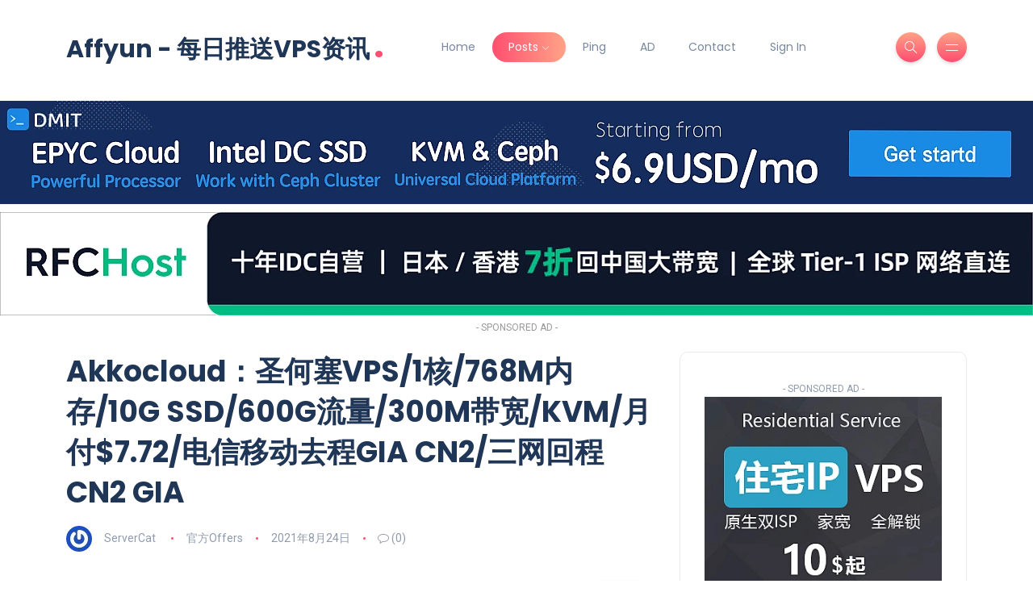

--- FILE ---
content_type: text/html; charset=UTF-8
request_url: https://affyun.com/20210824-akkocloud
body_size: 22501
content:
<!DOCTYPE html>
<html lang="zh-Hans">
<head>
	<meta charset="UTF-8">
    <meta name="viewport" content="width=device-width, initial-scale=1.0">
    <meta http-equiv="X-UA-Compatible" content="IE=edge">
    <link rel="profile" href="https://gmpg.org/xfn/11" />
    <link rel="pingback" href="https://affyun.com/xmlrpc.php" />
    <meta name='robots' content='index, follow, max-image-preview:large, max-snippet:-1, max-video-preview:-1' />

	<!-- This site is optimized with the Yoast SEO Premium plugin v25.5 (Yoast SEO v25.5) - https://yoast.com/wordpress/plugins/seo/ -->
	<title>Akkocloud：圣何塞VPS/1核/768M内存/10G SSD/600G流量/300M带宽/KVM/月付$7.72/电信移动去程GIA CN2/三网回程CN2 GIA - Affyun - 每日推送VPS资讯</title>
	<link rel="canonical" href="https://affyun.com/20210824-akkocloud" />
	<meta property="og:locale" content="zh_CN" />
	<meta property="og:type" content="article" />
	<meta property="og:title" content="Akkocloud：圣何塞VPS/1核/768M内存/10G SSD/600G流量/300M带宽/KVM/月付$7.72/电信移动去程GIA CN2/三网回程CN2 GIA" />
	<meta property="og:description" content="国人商家Akkocloud今天在TG频道发布了最新OFF，他家的德国和美国圣何塞小鸡套餐做了调整，口子升级到了 [&hellip;]" />
	<meta property="og:url" content="https://affyun.com/20210824-akkocloud" />
	<meta property="og:site_name" content="Affyun - 每日推送VPS资讯" />
	<meta property="article:published_time" content="2021-08-24T08:57:11+00:00" />
	<meta property="article:modified_time" content="2021-08-24T08:58:26+00:00" />
	<meta property="og:image" content="https://affyun.com/wp-content/uploads/2020/05/20200508225434.jpg" />
	<meta property="og:image:width" content="1492" />
	<meta property="og:image:height" content="998" />
	<meta property="og:image:type" content="image/jpeg" />
	<meta name="author" content="ServerCat" />
	<meta name="twitter:card" content="summary_large_image" />
	<meta name="twitter:label1" content="作者" />
	<meta name="twitter:data1" content="ServerCat" />
	<meta name="twitter:label2" content="预计阅读时间" />
	<meta name="twitter:data2" content="1 分" />
	<script type="application/ld+json" class="yoast-schema-graph">{"@context":"https://schema.org","@graph":[{"@type":"Article","@id":"https://affyun.com/20210824-akkocloud#article","isPartOf":{"@id":"https://affyun.com/20210824-akkocloud"},"author":{"name":"ServerCat","@id":"https://affyun.com/#/schema/person/9d37e13afeb003aac307b256e98ce8ac"},"headline":"Akkocloud：圣何塞VPS/1核/768M内存/10G SSD/600G流量/300M带宽/KVM/月付$7.72/电信移动去程GIA CN2/三网回程CN2 GIA","datePublished":"2021-08-24T08:57:11+00:00","dateModified":"2021-08-24T08:58:26+00:00","mainEntityOfPage":{"@id":"https://affyun.com/20210824-akkocloud"},"wordCount":189,"commentCount":0,"publisher":{"@id":"https://affyun.com/#/schema/person/9d37e13afeb003aac307b256e98ce8ac"},"image":{"@id":"https://affyun.com/20210824-akkocloud#primaryimage"},"thumbnailUrl":"https://affyun.com/wp-content/uploads/2020/05/20200508225434.jpg","keywords":["GIA CN2","KVM","SSD","包含AFF","圣何塞","大带宽","德国","欧洲","法兰克福","美国"],"articleSection":["官方Offers"],"inLanguage":"zh-Hans","potentialAction":[{"@type":"CommentAction","name":"Comment","target":["https://affyun.com/20210824-akkocloud#respond"]}]},{"@type":"WebPage","@id":"https://affyun.com/20210824-akkocloud","url":"https://affyun.com/20210824-akkocloud","name":"Akkocloud：圣何塞VPS/1核/768M内存/10G SSD/600G流量/300M带宽/KVM/月付$7.72/电信移动去程GIA CN2/三网回程CN2 GIA - Affyun - 每日推送VPS资讯","isPartOf":{"@id":"https://affyun.com/#website"},"primaryImageOfPage":{"@id":"https://affyun.com/20210824-akkocloud#primaryimage"},"image":{"@id":"https://affyun.com/20210824-akkocloud#primaryimage"},"thumbnailUrl":"https://affyun.com/wp-content/uploads/2020/05/20200508225434.jpg","datePublished":"2021-08-24T08:57:11+00:00","dateModified":"2021-08-24T08:58:26+00:00","breadcrumb":{"@id":"https://affyun.com/20210824-akkocloud#breadcrumb"},"inLanguage":"zh-Hans","potentialAction":[{"@type":"ReadAction","target":["https://affyun.com/20210824-akkocloud"]}]},{"@type":"ImageObject","inLanguage":"zh-Hans","@id":"https://affyun.com/20210824-akkocloud#primaryimage","url":"https://affyun.com/wp-content/uploads/2020/05/20200508225434.jpg","contentUrl":"https://affyun.com/wp-content/uploads/2020/05/20200508225434.jpg","width":1492,"height":998},{"@type":"BreadcrumbList","@id":"https://affyun.com/20210824-akkocloud#breadcrumb","itemListElement":[{"@type":"ListItem","position":1,"name":"首页","item":"https://affyun.com/"},{"@type":"ListItem","position":2,"name":"Akkocloud：圣何塞VPS/1核/768M内存/10G SSD/600G流量/300M带宽/KVM/月付$7.72/电信移动去程GIA CN2/三网回程CN2 GIA"}]},{"@type":"WebSite","@id":"https://affyun.com/#website","url":"https://affyun.com/","name":"Affyun 每日推送VPS资讯","description":"每日推送VPS资讯，促销信息","publisher":{"@id":"https://affyun.com/#/schema/person/9d37e13afeb003aac307b256e98ce8ac"},"alternateName":"affyun","potentialAction":[{"@type":"SearchAction","target":{"@type":"EntryPoint","urlTemplate":"https://affyun.com/?s={search_term_string}"},"query-input":{"@type":"PropertyValueSpecification","valueRequired":true,"valueName":"search_term_string"}}],"inLanguage":"zh-Hans"},{"@type":["Person","Organization"],"@id":"https://affyun.com/#/schema/person/9d37e13afeb003aac307b256e98ce8ac","name":"ServerCat","image":{"@type":"ImageObject","inLanguage":"zh-Hans","@id":"https://affyun.com/#/schema/person/image/","url":"https://affyun.com/wp-content/uploads/2017/06/cropped-dollar-icon-png-3561.png","contentUrl":"https://affyun.com/wp-content/uploads/2017/06/cropped-dollar-icon-png-3561.png","width":512,"height":512,"caption":"ServerCat"},"logo":{"@id":"https://affyun.com/#/schema/person/image/"},"url":"https://affyun.com/author/servercat"}]}</script>
	<!-- / Yoast SEO Premium plugin. -->


<link rel='dns-prefetch' href='//affyun.com' />
<link rel='dns-prefetch' href='//fonts.googleapis.com' />
<link rel="alternate" type="application/rss+xml" title="Affyun - 每日推送VPS资讯 &raquo; Feed" href="https://affyun.com/feed" />
<link rel="alternate" type="application/rss+xml" title="Affyun - 每日推送VPS资讯 &raquo; 评论 Feed" href="https://affyun.com/comments/feed" />
<link rel="alternate" type="application/rss+xml" title="Affyun - 每日推送VPS资讯 &raquo; Akkocloud：圣何塞VPS/1核/768M内存/10G SSD/600G流量/300M带宽/KVM/月付$7.72/电信移动去程GIA CN2/三网回程CN2 GIA 评论 Feed" href="https://affyun.com/20210824-akkocloud/feed" />
<link rel="alternate" title="oEmbed (JSON)" type="application/json+oembed" href="https://affyun.com/wp-json/oembed/1.0/embed?url=https%3A%2F%2Faffyun.com%2F20210824-akkocloud" />
<link rel="alternate" title="oEmbed (XML)" type="text/xml+oembed" href="https://affyun.com/wp-json/oembed/1.0/embed?url=https%3A%2F%2Faffyun.com%2F20210824-akkocloud&#038;format=xml" />
<style id='wp-img-auto-sizes-contain-inline-css'>
img:is([sizes=auto i],[sizes^="auto," i]){contain-intrinsic-size:3000px 1500px}
/*# sourceURL=wp-img-auto-sizes-contain-inline-css */

img:is([sizes=auto i],[sizes^="auto," i]){contain-intrinsic-size:3000px 1500px}
/*# sourceURL=wp-img-auto-sizes-contain-inline-css */
</style>
<style id='wp-emoji-styles-inline-css'>
img:is([sizes=auto i],[sizes^="auto," i]){contain-intrinsic-size:3000px 1500px}
/*# sourceURL=wp-img-auto-sizes-contain-inline-css */
</style>
<link rel='stylesheet' id='wp-block-library-css' href='https://affyun.com/wp-includes/css/dist/block-library/style.min.css?ver=6.9' media='all' />
<style id='wp-block-library-theme-inline-css'>

	img.wp-smiley, img.emoji {
		display: inline !important;
		border: none !important;
		box-shadow: none !important;
		height: 1em !important;
		width: 1em !important;
		margin: 0 0.07em !important;
		vertical-align: -0.1em !important;
		background: none !important;
		padding: 0 !important;
	}
/*# sourceURL=wp-emoji-styles-inline-css */
</style>
<style id='classic-theme-styles-inline-css'>
.wp-block-audio :where(figcaption){color:#555;font-size:13px;text-align:center}.is-dark-theme .wp-block-audio :where(figcaption){color:#ffffffa6}.wp-block-audio{margin:0 0 1em}.wp-block-code{border:1px solid #ccc;border-radius:4px;font-family:Menlo,Consolas,monaco,monospace;padding:.8em 1em}.wp-block-embed :where(figcaption){color:#555;font-size:13px;text-align:center}.is-dark-theme .wp-block-embed :where(figcaption){color:#ffffffa6}.wp-block-embed{margin:0 0 1em}.blocks-gallery-caption{color:#555;font-size:13px;text-align:center}.is-dark-theme .blocks-gallery-caption{color:#ffffffa6}:root :where(.wp-block-image figcaption){color:#555;font-size:13px;text-align:center}.is-dark-theme :root :where(.wp-block-image figcaption){color:#ffffffa6}.wp-block-image{margin:0 0 1em}.wp-block-pullquote{border-bottom:4px solid;border-top:4px solid;color:currentColor;margin-bottom:1.75em}.wp-block-pullquote :where(cite),.wp-block-pullquote :where(footer),.wp-block-pullquote__citation{color:currentColor;font-size:.8125em;font-style:normal;text-transform:uppercase}.wp-block-quote{border-left:.25em solid;margin:0 0 1.75em;padding-left:1em}.wp-block-quote cite,.wp-block-quote footer{color:currentColor;font-size:.8125em;font-style:normal;position:relative}.wp-block-quote:where(.has-text-align-right){border-left:none;border-right:.25em solid;padding-left:0;padding-right:1em}.wp-block-quote:where(.has-text-align-center){border:none;padding-left:0}.wp-block-quote.is-large,.wp-block-quote.is-style-large,.wp-block-quote:where(.is-style-plain){border:none}.wp-block-search .wp-block-search__label{font-weight:700}.wp-block-search__button{border:1px solid #ccc;padding:.375em .625em}:where(.wp-block-group.has-background){padding:1.25em 2.375em}.wp-block-separator.has-css-opacity{opacity:.4}.wp-block-separator{border:none;border-bottom:2px solid;margin-left:auto;margin-right:auto}.wp-block-separator.has-alpha-channel-opacity{opacity:1}.wp-block-separator:not(.is-style-wide):not(.is-style-dots){width:100px}.wp-block-separator.has-background:not(.is-style-dots){border-bottom:none;height:1px}.wp-block-separator.has-background:not(.is-style-wide):not(.is-style-dots){height:2px}.wp-block-table{margin:0 0 1em}.wp-block-table td,.wp-block-table th{word-break:normal}.wp-block-table :where(figcaption){color:#555;font-size:13px;text-align:center}.is-dark-theme .wp-block-table :where(figcaption){color:#ffffffa6}.wp-block-video :where(figcaption){color:#555;font-size:13px;text-align:center}.is-dark-theme .wp-block-video :where(figcaption){color:#ffffffa6}.wp-block-video{margin:0 0 1em}:root :where(.wp-block-template-part.has-background){margin-bottom:0;margin-top:0;padding:1.25em 2.375em}
/*# sourceURL=/wp-includes/css/dist/block-library/theme.min.css */
</style>
<link rel='stylesheet' id='wp-components-css' href='https://affyun.com/wp-includes/css/dist/components/style.min.css?ver=6.9' media='all' />
<link rel='stylesheet' id='wptelegram_login-blocks-0-css' href='https://affyun.com/wp-content/plugins/wptelegram-login/assets/build/dist/blocks-Cg1mExvO.css' media='all' />
<style id='global-styles-inline-css'>
/*! This file is auto-generated */
.wp-block-button__link{color:#fff;background-color:#32373c;border-radius:9999px;box-shadow:none;text-decoration:none;padding:calc(.667em + 2px) calc(1.333em + 2px);font-size:1.125em}.wp-block-file__button{background:#32373c;color:#fff;text-decoration:none}
/*# sourceURL=/wp-includes/css/classic-themes.min.css */
</style>
<link rel='stylesheet' id='bootstrap-css' href='https://affyun.com/wp-content/themes/katen/css/bootstrap.min.css?ver=6.9' media='all' />
<link rel='stylesheet' id='font-awesome-6-css' href='https://affyun.com/wp-content/themes/katen/css/fontawesome.min.css?ver=6.9' media='all' />
<link rel='stylesheet' id='font-awesome-brands-css' href='https://affyun.com/wp-content/themes/katen/css/brands.min.css?ver=6.9' media='all' />
<link rel='stylesheet' id='font-awesome-solid-css' href='https://affyun.com/wp-content/themes/katen/css/solid.min.css?ver=6.9' media='all' />
<link rel='stylesheet' id='simple-line-icons-css' href='https://affyun.com/wp-content/themes/katen/css/simple-line-icons.css?ver=6.9' media='all' />
<link rel='stylesheet' id='slick-css' href='https://affyun.com/wp-content/themes/katen/css/slick.css?ver=6.9' media='all' />
<link rel='stylesheet' id='katen-default-style-css' href='https://affyun.com/wp-content/themes/katen/css/style.css?ver=6.9' media='all' />
<link rel='stylesheet' id='katen-style-css' href='https://affyun.com/wp-content/themes/katen/style.css?ver=6.9' media='all' />
<link rel='stylesheet' id='katen-primary-font-css' href='//fonts.googleapis.com/css2?family=Poppins%3Aital%2Cwght%400%2C300%3B0%2C400%3B0%2C500%3B0%2C600%3B0%2C700%3B1%2C300%3B1%2C400%3B1%2C500%3B1%2C600%3B1%2C700&#038;display=swap&#038;ver=1.0.0' media='all' />
<link rel='stylesheet' id='katen-secondary-font-css' href='//fonts.googleapis.com/css2?family=Roboto%3Aital%2Cwght%400%2C300%3B0%2C400%3B0%2C500%3B0%2C700%3B1%2C300%3B1%2C400%3B1%2C500&#038;display=swap&#038;ver=1.0.0' media='all' />
<link rel='stylesheet' id='tablepress-default-css' href='https://affyun.com/wp-content/plugins/tablepress/css/build/default.css?ver=3.2.6' media='all' />
<link rel='stylesheet' id='enlighterjs-css' href='https://affyun.com/wp-content/plugins/enlighter/cache/enlighterjs.min.css?ver=0A0B0C' media='all' />
<link rel='stylesheet' id='katen-theme-color-css' href='https://affyun.com/wp-content/themes/katen/css/custom_script.css?ver=6.9' media='all' />
<script src="https://affyun.com/wp-includes/js/jquery/jquery.min.js?ver=3.7.1" id="jquery-core-js"></script>
<script src="https://affyun.com/wp-includes/js/jquery/jquery-migrate.min.js?ver=3.4.1" id="jquery-migrate-js"></script>
<link rel="https://api.w.org/" href="https://affyun.com/wp-json/" /><link rel="alternate" title="JSON" type="application/json" href="https://affyun.com/wp-json/wp/v2/posts/15299" /><link rel="EditURI" type="application/rsd+xml" title="RSD" href="https://affyun.com/xmlrpc.php?rsd" />

<link rel='shortlink' href='https://affyun.com/?p=15299' />
<style>
:root{--wp--preset--aspect-ratio--square: 1;--wp--preset--aspect-ratio--4-3: 4/3;--wp--preset--aspect-ratio--3-4: 3/4;--wp--preset--aspect-ratio--3-2: 3/2;--wp--preset--aspect-ratio--2-3: 2/3;--wp--preset--aspect-ratio--16-9: 16/9;--wp--preset--aspect-ratio--9-16: 9/16;--wp--preset--color--black: #000000;--wp--preset--color--cyan-bluish-gray: #abb8c3;--wp--preset--color--white: #ffffff;--wp--preset--color--pale-pink: #f78da7;--wp--preset--color--vivid-red: #cf2e2e;--wp--preset--color--luminous-vivid-orange: #ff6900;--wp--preset--color--luminous-vivid-amber: #fcb900;--wp--preset--color--light-green-cyan: #7bdcb5;--wp--preset--color--vivid-green-cyan: #00d084;--wp--preset--color--pale-cyan-blue: #8ed1fc;--wp--preset--color--vivid-cyan-blue: #0693e3;--wp--preset--color--vivid-purple: #9b51e0;--wp--preset--gradient--vivid-cyan-blue-to-vivid-purple: linear-gradient(135deg,rgb(6,147,227) 0%,rgb(155,81,224) 100%);--wp--preset--gradient--light-green-cyan-to-vivid-green-cyan: linear-gradient(135deg,rgb(122,220,180) 0%,rgb(0,208,130) 100%);--wp--preset--gradient--luminous-vivid-amber-to-luminous-vivid-orange: linear-gradient(135deg,rgb(252,185,0) 0%,rgb(255,105,0) 100%);--wp--preset--gradient--luminous-vivid-orange-to-vivid-red: linear-gradient(135deg,rgb(255,105,0) 0%,rgb(207,46,46) 100%);--wp--preset--gradient--very-light-gray-to-cyan-bluish-gray: linear-gradient(135deg,rgb(238,238,238) 0%,rgb(169,184,195) 100%);--wp--preset--gradient--cool-to-warm-spectrum: linear-gradient(135deg,rgb(74,234,220) 0%,rgb(151,120,209) 20%,rgb(207,42,186) 40%,rgb(238,44,130) 60%,rgb(251,105,98) 80%,rgb(254,248,76) 100%);--wp--preset--gradient--blush-light-purple: linear-gradient(135deg,rgb(255,206,236) 0%,rgb(152,150,240) 100%);--wp--preset--gradient--blush-bordeaux: linear-gradient(135deg,rgb(254,205,165) 0%,rgb(254,45,45) 50%,rgb(107,0,62) 100%);--wp--preset--gradient--luminous-dusk: linear-gradient(135deg,rgb(255,203,112) 0%,rgb(199,81,192) 50%,rgb(65,88,208) 100%);--wp--preset--gradient--pale-ocean: linear-gradient(135deg,rgb(255,245,203) 0%,rgb(182,227,212) 50%,rgb(51,167,181) 100%);--wp--preset--gradient--electric-grass: linear-gradient(135deg,rgb(202,248,128) 0%,rgb(113,206,126) 100%);--wp--preset--gradient--midnight: linear-gradient(135deg,rgb(2,3,129) 0%,rgb(40,116,252) 100%);--wp--preset--font-size--small: 13px;--wp--preset--font-size--medium: 20px;--wp--preset--font-size--large: 36px;--wp--preset--font-size--x-large: 42px;--wp--preset--spacing--20: 0.44rem;--wp--preset--spacing--30: 0.67rem;--wp--preset--spacing--40: 1rem;--wp--preset--spacing--50: 1.5rem;--wp--preset--spacing--60: 2.25rem;--wp--preset--spacing--70: 3.38rem;--wp--preset--spacing--80: 5.06rem;--wp--preset--shadow--natural: 6px 6px 9px rgba(0, 0, 0, 0.2);--wp--preset--shadow--deep: 12px 12px 50px rgba(0, 0, 0, 0.4);--wp--preset--shadow--sharp: 6px 6px 0px rgba(0, 0, 0, 0.2);--wp--preset--shadow--outlined: 6px 6px 0px -3px rgb(255, 255, 255), 6px 6px rgb(0, 0, 0);--wp--preset--shadow--crisp: 6px 6px 0px rgb(0, 0, 0);}:where(.is-layout-flex){gap: 0.5em;}:where(.is-layout-grid){gap: 0.5em;}body .is-layout-flex{display: flex;}.is-layout-flex{flex-wrap: wrap;align-items: center;}.is-layout-flex > :is(*, div){margin: 0;}body .is-layout-grid{display: grid;}.is-layout-grid > :is(*, div){margin: 0;}:where(.wp-block-columns.is-layout-flex){gap: 2em;}:where(.wp-block-columns.is-layout-grid){gap: 2em;}:where(.wp-block-post-template.is-layout-flex){gap: 1.25em;}:where(.wp-block-post-template.is-layout-grid){gap: 1.25em;}.has-black-color{color: var(--wp--preset--color--black) !important;}.has-cyan-bluish-gray-color{color: var(--wp--preset--color--cyan-bluish-gray) !important;}.has-white-color{color: var(--wp--preset--color--white) !important;}.has-pale-pink-color{color: var(--wp--preset--color--pale-pink) !important;}.has-vivid-red-color{color: var(--wp--preset--color--vivid-red) !important;}.has-luminous-vivid-orange-color{color: var(--wp--preset--color--luminous-vivid-orange) !important;}.has-luminous-vivid-amber-color{color: var(--wp--preset--color--luminous-vivid-amber) !important;}.has-light-green-cyan-color{color: var(--wp--preset--color--light-green-cyan) !important;}.has-vivid-green-cyan-color{color: var(--wp--preset--color--vivid-green-cyan) !important;}.has-pale-cyan-blue-color{color: var(--wp--preset--color--pale-cyan-blue) !important;}.has-vivid-cyan-blue-color{color: var(--wp--preset--color--vivid-cyan-blue) !important;}.has-vivid-purple-color{color: var(--wp--preset--color--vivid-purple) !important;}.has-black-background-color{background-color: var(--wp--preset--color--black) !important;}.has-cyan-bluish-gray-background-color{background-color: var(--wp--preset--color--cyan-bluish-gray) !important;}.has-white-background-color{background-color: var(--wp--preset--color--white) !important;}.has-pale-pink-background-color{background-color: var(--wp--preset--color--pale-pink) !important;}.has-vivid-red-background-color{background-color: var(--wp--preset--color--vivid-red) !important;}.has-luminous-vivid-orange-background-color{background-color: var(--wp--preset--color--luminous-vivid-orange) !important;}.has-luminous-vivid-amber-background-color{background-color: var(--wp--preset--color--luminous-vivid-amber) !important;}.has-light-green-cyan-background-color{background-color: var(--wp--preset--color--light-green-cyan) !important;}.has-vivid-green-cyan-background-color{background-color: var(--wp--preset--color--vivid-green-cyan) !important;}.has-pale-cyan-blue-background-color{background-color: var(--wp--preset--color--pale-cyan-blue) !important;}.has-vivid-cyan-blue-background-color{background-color: var(--wp--preset--color--vivid-cyan-blue) !important;}.has-vivid-purple-background-color{background-color: var(--wp--preset--color--vivid-purple) !important;}.has-black-border-color{border-color: var(--wp--preset--color--black) !important;}.has-cyan-bluish-gray-border-color{border-color: var(--wp--preset--color--cyan-bluish-gray) !important;}.has-white-border-color{border-color: var(--wp--preset--color--white) !important;}.has-pale-pink-border-color{border-color: var(--wp--preset--color--pale-pink) !important;}.has-vivid-red-border-color{border-color: var(--wp--preset--color--vivid-red) !important;}.has-luminous-vivid-orange-border-color{border-color: var(--wp--preset--color--luminous-vivid-orange) !important;}.has-luminous-vivid-amber-border-color{border-color: var(--wp--preset--color--luminous-vivid-amber) !important;}.has-light-green-cyan-border-color{border-color: var(--wp--preset--color--light-green-cyan) !important;}.has-vivid-green-cyan-border-color{border-color: var(--wp--preset--color--vivid-green-cyan) !important;}.has-pale-cyan-blue-border-color{border-color: var(--wp--preset--color--pale-cyan-blue) !important;}.has-vivid-cyan-blue-border-color{border-color: var(--wp--preset--color--vivid-cyan-blue) !important;}.has-vivid-purple-border-color{border-color: var(--wp--preset--color--vivid-purple) !important;}.has-vivid-cyan-blue-to-vivid-purple-gradient-background{background: var(--wp--preset--gradient--vivid-cyan-blue-to-vivid-purple) !important;}.has-light-green-cyan-to-vivid-green-cyan-gradient-background{background: var(--wp--preset--gradient--light-green-cyan-to-vivid-green-cyan) !important;}.has-luminous-vivid-amber-to-luminous-vivid-orange-gradient-background{background: var(--wp--preset--gradient--luminous-vivid-amber-to-luminous-vivid-orange) !important;}.has-luminous-vivid-orange-to-vivid-red-gradient-background{background: var(--wp--preset--gradient--luminous-vivid-orange-to-vivid-red) !important;}.has-very-light-gray-to-cyan-bluish-gray-gradient-background{background: var(--wp--preset--gradient--very-light-gray-to-cyan-bluish-gray) !important;}.has-cool-to-warm-spectrum-gradient-background{background: var(--wp--preset--gradient--cool-to-warm-spectrum) !important;}.has-blush-light-purple-gradient-background{background: var(--wp--preset--gradient--blush-light-purple) !important;}.has-blush-bordeaux-gradient-background{background: var(--wp--preset--gradient--blush-bordeaux) !important;}.has-luminous-dusk-gradient-background{background: var(--wp--preset--gradient--luminous-dusk) !important;}.has-pale-ocean-gradient-background{background: var(--wp--preset--gradient--pale-ocean) !important;}.has-electric-grass-gradient-background{background: var(--wp--preset--gradient--electric-grass) !important;}.has-midnight-gradient-background{background: var(--wp--preset--gradient--midnight) !important;}.has-small-font-size{font-size: var(--wp--preset--font-size--small) !important;}.has-medium-font-size{font-size: var(--wp--preset--font-size--medium) !important;}.has-large-font-size{font-size: var(--wp--preset--font-size--large) !important;}.has-x-large-font-size{font-size: var(--wp--preset--font-size--x-large) !important;}
:where(.wp-block-post-template.is-layout-flex){gap: 1.25em;}:where(.wp-block-post-template.is-layout-grid){gap: 1.25em;}
:where(.wp-block-term-template.is-layout-flex){gap: 1.25em;}:where(.wp-block-term-template.is-layout-grid){gap: 1.25em;}
:where(.wp-block-columns.is-layout-flex){gap: 2em;}:where(.wp-block-columns.is-layout-grid){gap: 2em;}
:root :where(.wp-block-pullquote){font-size: 1.5em;line-height: 1.6;}
/*# sourceURL=global-styles-inline-css */
</style>			<style>.recentcomments a{display:inline !important;padding:0 !important;margin:0 !important;}</style>
			<link rel="icon" href="https://affyun.com/cdn-cgi/image/width=32,height=32,fit=crop,quality=90,gravity=auto,sharpen=1,metadata=none,format=auto,onerror=redirect/wp-content/uploads/2017/06/cropped-dollar-icon-png-3561.png" sizes="32x32" />
<link rel="icon" href="https://affyun.com/cdn-cgi/image/width=192,height=192,fit=crop,quality=90,gravity=auto,sharpen=1,metadata=none,format=auto,onerror=redirect/wp-content/uploads/2017/06/cropped-dollar-icon-png-3561.png" sizes="192x192" />
<link rel="apple-touch-icon" href="https://affyun.com/cdn-cgi/image/quality=90,gravity=auto,sharpen=1,metadata=none,format=auto,onerror=redirect/wp-content/uploads/2017/06/cropped-dollar-icon-png-3561-180x180.png" />
<meta name="msapplication-TileImage" content="https://affyun.com/wp-content/uploads/2017/06/cropped-dollar-icon-png-3561-270x270.png" />
<style id="kirki-inline-styles">
				.e-con.e-parent:nth-of-type(n+4):not(.e-lazyloaded):not(.e-no-lazyload),
				.e-con.e-parent:nth-of-type(n+4):not(.e-lazyloaded):not(.e-no-lazyload) * {
					background-image: none !important;
				}
				@media screen and (max-height: 1024px) {
					.e-con.e-parent:nth-of-type(n+3):not(.e-lazyloaded):not(.e-no-lazyload),
					.e-con.e-parent:nth-of-type(n+3):not(.e-lazyloaded):not(.e-no-lazyload) * {
						background-image: none !important;
					}
				}
				@media screen and (max-height: 640px) {
					.e-con.e-parent:nth-of-type(n+2):not(.e-lazyloaded):not(.e-no-lazyload),
					.e-con.e-parent:nth-of-type(n+2):not(.e-lazyloaded):not(.e-no-lazyload) * {
						background-image: none !important;
					}
				}
			</style>    
</head>

<body class="wp-singular post-template-default single single-post postid-15299 single-format-standard wp-custom-logo wp-theme-katen elementor-default elementor-kit-17534">



<!-- site wrapper -->
<div class="site-wrapper">

	<div class="main-overlay"></div>

		<!-- header -->
	<header class="header-default ">
		<nav class="navbar navbar-expand-lg">
			<div class="container-xl">
				<a href="https://affyun.com/" class="text-logo mb-0">Affyun - 每日推送VPS资讯<span class="dot">.</span></a>
				<div class="collapse navbar-collapse">
					<ul id="menu-main" class="navbar-nav mr-auto "><li  id="menu-item-17620" class="menu-item menu-item-type-post_type menu-item-object-page menu-item-home nav-item nav-item-17620"><a href="https://affyun.com/" class="nav-link ">Home</a></li>
<li  id="menu-item-17622" class="menu-item menu-item-type-taxonomy menu-item-object-category current-post-ancestor current-menu-parent current-post-parent menu-item-has-children dropdown nav-item nav-item-17622"><a href="https://affyun.com/category/offers" class="nav-link active"  aria-haspopup="true" aria-expanded="false">Posts</a>
<ul class="dropdown-menu  depth_0">
	<li  id="menu-item-17625" class="menu-item menu-item-type-taxonomy menu-item-object-category current-post-ancestor current-menu-parent current-post-parent nav-item nav-item-17625"><a href="https://affyun.com/category/offers" class="dropdown-item active">官方Offers</a></li>
	<li  id="menu-item-17631" class="menu-item menu-item-type-taxonomy menu-item-object-category nav-item nav-item-17631"><a href="https://affyun.com/category/%e6%b7%b1%e5%ba%a6%e8%af%84%e6%b5%8b" class="dropdown-item ">深度评测</a></li>
	<li  id="menu-item-17634" class="menu-item menu-item-type-taxonomy menu-item-object-category nav-item nav-item-17634"><a href="https://affyun.com/category/%e6%8e%a8%e8%8d%90%e5%95%86%e5%ae%b6" class="dropdown-item ">推荐商家</a></li>
	<li  id="menu-item-17623" class="menu-item menu-item-type-taxonomy menu-item-object-category nav-item nav-item-17623"><a href="https://affyun.com/category/%e7%bd%91%e5%8f%8b%e6%8e%a8%e8%8d%90" class="dropdown-item ">网友推荐</a></li>
	<li  id="menu-item-17626" class="menu-item menu-item-type-taxonomy menu-item-object-category nav-item nav-item-17626"><a href="https://affyun.com/category/%e6%b4%bb%e5%8a%a8" class="dropdown-item ">活动</a></li>
</ul>
</li>
<li  id="menu-item-4772" class="menu-item menu-item-type-custom menu-item-object-custom nav-item nav-item-4772"><a href="https://ping.affyun.com/" class="nav-link ">Ping</a></li>
<li  id="menu-item-6390" class="menu-item menu-item-type-custom menu-item-object-custom nav-item nav-item-6390"><a href="https://affyun.com/ad" class="nav-link ">AD</a></li>
<li  id="menu-item-17614" class="menu-item menu-item-type-post_type menu-item-object-page nav-item nav-item-17614"><a href="https://affyun.com/contact" class="nav-link ">Contact</a></li>
<li  id="menu-item-15523" class="menu-item menu-item-type-custom menu-item-object-custom nav-item nav-item-15523"><a href="https://affyun.com/wp-login.php" class="nav-link ">Sign In</a></li>
</ul>				</div>

				<!-- header right section -->
				<div class="header-right">
										<!-- header buttons -->
					<div class="header-buttons">
													<button class="search icon-button">
								<i class="icon-magnifier"></i>
							</button>
												<button class="burger-menu icon-button ">
							<span class="burger-icon"></span>
						</button>
					</div>
				</div>
			</div>
		</nav>
	</header>

<div class='code-block code-block-1' style='margin: 8px auto; text-align: center; display: block; clear: both;'>
<div style="text-align: center; margin-bottom: 20px;">
    <!-- DMIT Ad -->
    <a href="https://www.dmit.io/cart.php" target="_blank" rel="nofollow">
        <img src="https://affyun.com/cdn-cgi/image/quality=90,gravity=auto,sharpen=1,metadata=none,format=auto,onerror=redirect/wp-content/uploads/2023/02/dmit_banner2_affyun_3.png" alt="DMIT Offer" style="max-width: 100%; height: auto; display: block; margin: 0 auto;" loading="lazy">
    </a>

    <!-- RFCHOST Ad -->
    <a href="https://my.rfchost.com/aff.php?aff=1226&url=www.rfchost.com/aff#pricing" target="_blank" rel="nofollow">
        <img src="https://affyun.com/cdn-cgi/image/quality=90,gravity=auto,sharpen=1,metadata=none,format=auto,onerror=redirect/wp-content/uploads/2025/12/rfc-ad.gif" alt="RFCHOST Offer" style="max-width: 100%; height: auto; display: block; margin: 10px auto 0;" loading="lazy">
    </a>

    <!-- Label -->
    <div class="text" style="text-align:center; font-size:12px; color: #999; margin-top: 5px;">- SPONSORED AD -</div>
</div>

</div>

<!-- section main content -->
<section class="main-content">
	
	<div class="container-xl post-container">

		
		<div class="row gy-4">

			<div class="col-lg-8">

				<div class="post post-single">

					<!-- post header -->
					<div class="post-header">
						<h1 class="title mt-0 mb-3">Akkocloud：圣何塞VPS/1核/768M内存/10G SSD/600G流量/300M带宽/KVM/月付$7.72/电信移动去程GIA CN2/三网回程CN2 GIA</h1>
													<ul class="meta list-inline mb-0">
																	<li class="list-inline-item">
										<img alt='' src='https://secure.gravatar.com/avatar/9a034ca392638489b7da2edd4061f28bf6a01a29f4ed1105e28be20af7cc7169?s=32&#038;r=x' srcset='https://secure.gravatar.com/avatar/9a034ca392638489b7da2edd4061f28bf6a01a29f4ed1105e28be20af7cc7169?s=64&#038;r=x 2x' class='avatar avatar-32 photo author' height='32' width='32' decoding='async' loading="lazy" />										<a href="https://affyun.com/author/servercat" title="由 ServerCat 发布" rel="author">ServerCat</a>									</li>
																	<li class="list-inline-item"><a href="https://affyun.com/category/offers" rel="category tag">官方Offers</a></li>

																	<li class="list-inline-item">2021年8月24日</li>
																	<li class="list-inline-item"><i class="icon-bubble"></i> (0)</li>
															</ul>
											</div>

					<!-- blog item -->
					<article id="post-15299" class="is-single post-content clearfix post-15299 post type-post status-publish format-standard has-post-thumbnail hentry category-offers tag-gia-cn2 tag-kvm tag-ssd tag-aff tag-san-jose tag-large-bandwidth tag-germany tag-19 tag-144 tag-17">

						<div class="clearfix">
							<div class="featured-image"><img width="1492" height="998" src="https://affyun.com/cdn-cgi/image/width=1492,height=998,fit=crop,quality=90,gravity=auto,sharpen=1,metadata=none,format=auto,onerror=redirect/wp-content/uploads/2020/05/20200508225434.jpg" class="attachment-full size-full wp-post-image" alt="" decoding="async" srcset="https://affyun.com/cdn-cgi/image/width=1492,quality=90,gravity=auto,sharpen=1,metadata=none,format=auto,onerror=redirect/wp-content/uploads/2020/05/20200508225434.jpg 1492w, https://affyun.com/cdn-cgi/image/width=300,height=201,fit=crop,quality=90,gravity=auto,sharpen=1,metadata=none,format=auto,onerror=redirect/wp-content/uploads/2020/05/20200508225434.jpg 300w, https://affyun.com/cdn-cgi/image/width=1024,height=685,fit=crop,quality=90,gravity=auto,sharpen=1,metadata=none,format=auto,onerror=redirect/wp-content/uploads/2020/05/20200508225434.jpg 1024w, https://affyun.com/cdn-cgi/image/width=768,height=514,fit=crop,quality=90,gravity=auto,sharpen=1,metadata=none,format=auto,onerror=redirect/wp-content/uploads/2020/05/20200508225434.jpg 768w, https://affyun.com/cdn-cgi/image/width=370,height=247,fit=crop,quality=90,gravity=auto,sharpen=1,metadata=none,format=auto,onerror=redirect/wp-content/uploads/2020/05/20200508225434.jpg 370w" sizes="(max-width: 1492px) 100vw, 1492px" loading="lazy" /></div>
<p>国人商家Akkocloud今天在TG频道发布了最新OFF，他家的德国和美国圣何塞小鸡套餐做了调整，口子升级到了300M，其中圣何塞最低配置为1核，768M内存，10G SSD硬盘，600G流量@300M带宽，月付$7.72美元，性价比高了很多，线路方面，电信联通双向GIA CN2，移动去程走NTT，回程走GIA CN2，现在圣何塞和德国机都看不了Netflix 了，不知道hulu和hbo还能继续看不，有需要自己考虑一下。具体Offer内容如下：</p>
<p> </p>
<p> </p>
<div align="left">
<p dir="ltr"><span style="font-family: arial, helvetica, sans-serif; font-size: 14px;">美国圣何塞CN2</span></p>
</div>
<div align="left">
<p dir="ltr"><span style="font-family: arial, helvetica, sans-serif; font-size: 14px;"><b>KVM-CN2-</b>A1</span><br /><span style="font-family: arial, helvetica, sans-serif; font-size: 14px;">1 vCPU</span><br /><span style="font-family: arial, helvetica, sans-serif; font-size: 14px;">768MB RAM</span><br /><span style="font-family: arial, helvetica, sans-serif; font-size: 14px;">10 GB SSD</span><br /><span style="font-family: arial, helvetica, sans-serif; font-size: 14px;">1 IPv4 IP</span><br /><span style="font-family: arial, helvetica, sans-serif; font-size: 14px;">600GB Transfer Data</span><br /><span style="font-family: arial, helvetica, sans-serif; font-size: 14px;">300Mbps Port Speed</span><br /><span style="font-family: arial, helvetica, sans-serif; font-size: 14px;">$7.72 /month</span><br /><span style="font-family: arial, helvetica, sans-serif; font-size: 14px;"><b><a href="https://www.akkocloud.com/aff.php?aff=7&amp;pid=56">点击购买（包含AFF）</a></b></span></p>
</div>
<div align="left">
<p dir="ltr"><span style="font-family: arial, helvetica, sans-serif; font-size: 14px;"> </span></p>
</div>
<div align="left">
<p dir="ltr"><br /><span style="font-family: arial, helvetica, sans-serif; font-size: 14px;"><b>KVM-CN2-</b>A2</span><br /><span style="font-family: arial, helvetica, sans-serif; font-size: 14px;">1 vCPU</span><br /><span style="font-family: arial, helvetica, sans-serif; font-size: 14px;">768MB RAM</span><br /><span style="font-family: arial, helvetica, sans-serif; font-size: 14px;">15 GB SSD</span><br /><span style="font-family: arial, helvetica, sans-serif; font-size: 14px;">1 IPv4 IP</span><br /><span style="font-family: arial, helvetica, sans-serif; font-size: 14px;">1 TB Transfer Data</span><br /><span style="font-family: arial, helvetica, sans-serif; font-size: 14px;">300Mbps Port Speed</span><br /><span style="font-family: arial, helvetica, sans-serif; font-size: 14px;">$11.58 /month</span><br /><span style="font-family: arial, helvetica, sans-serif; font-size: 14px;"><b><a href="https://www.akkocloud.com/aff.php?aff=7&amp;pid=57">点击购买（包含AFF）</a></b></span></p>
</div>
<p dir="ltr"> </p>
<p dir="ltr"> </p>
<div align="left">
<p dir="ltr"><span style="font-family: arial, helvetica, sans-serif; font-size: 14px;"><b>KVM-CN2-</b>B1</span><br /><span style="font-family: arial, helvetica, sans-serif; font-size: 14px;">1 vCPU</span><br /><span style="font-family: arial, helvetica, sans-serif; font-size: 14px;">1536MB RAM</span><br /><span style="font-family: arial, helvetica, sans-serif; font-size: 14px;">20 GB SSD</span><br /><span style="font-family: arial, helvetica, sans-serif; font-size: 14px;">1 IPv4 IP</span><br /><span style="font-family: arial, helvetica, sans-serif; font-size: 14px;">1.5 TB Transfer Data</span><br /><span style="font-family: arial, helvetica, sans-serif; font-size: 14px;">300Mbps Port Speed</span><br /><span style="font-family: arial, helvetica, sans-serif; font-size: 14px;">$16.98 /month</span><br /><span style="font-family: arial, helvetica, sans-serif; font-size: 14px;"><b><a href="https://www.akkocloud.com/aff.php?aff=7&amp;pid=58">点击购买（包含AFF）</a></b></span></p>
</div>
<p dir="ltr"> </p>
<p dir="ltr"> </p>
<div align="left">
<p dir="ltr"><span style="font-family: arial, helvetica, sans-serif; font-size: 14px;"><b>KVM-CN2-</b>B2</span><br /><span style="font-family: arial, helvetica, sans-serif; font-size: 14px;">1 vCPU</span><br /><span style="font-family: arial, helvetica, sans-serif; font-size: 14px;">2048MB RAM</span><br /><span style="font-family: arial, helvetica, sans-serif; font-size: 14px;">20 GB SSD</span><br /><span style="font-family: arial, helvetica, sans-serif; font-size: 14px;">1 IPv4 IP</span><br /><span style="font-family: arial, helvetica, sans-serif; font-size: 14px;">3 TB Transfer Data</span><br /><span style="font-family: arial, helvetica, sans-serif; font-size: 14px;">300Mbps Port Speed</span><br /><span style="font-family: arial, helvetica, sans-serif; font-size: 14px;">$35.97 /month</span><br /><span style="font-family: arial, helvetica, sans-serif; font-size: 14px;"><b><a href="https://www.akkocloud.com/aff.php?aff=7&amp;pid=83">点击购买（包含AFF）</a></b></span><br /><br /><br /></p>
<p dir="ltr"><span style="font-family: arial, helvetica, sans-serif; font-size: 14px;">德国法兰克福CN2 VPS</span></p>
<p dir="ltr"><span style="font-family: arial, helvetica, sans-serif; font-size: 14px;"><b>KVM-CN2-</b>A1</span><br /><span style="font-family: arial, helvetica, sans-serif; font-size: 14px;">1 vCPU</span><br /><span style="font-family: arial, helvetica, sans-serif; font-size: 14px;">768MB RAM</span><br /><span style="font-family: arial, helvetica, sans-serif; font-size: 14px;">10 GB SSD</span><br /><span style="font-family: arial, helvetica, sans-serif; font-size: 14px;">1 IPv4 IP</span><br /><span style="font-family: arial, helvetica, sans-serif; font-size: 14px;">600GB Transfer Data</span><br /><span style="font-family: arial, helvetica, sans-serif; font-size: 14px;">300Mbps Port Speed</span><br /><span style="font-family: arial, helvetica, sans-serif; font-size: 14px;">$7.72 /month</span><br /><span style="font-family: arial, helvetica, sans-serif; font-size: 14px;"><b><a href="https://www.akkocloud.com/aff.php?aff=7&amp;pid=123">点击购买（包含AFF）</a></b></span></p>
</div>
<p dir="ltr"> </p>
<div align="left">
<p dir="ltr"><span style="font-family: arial, helvetica, sans-serif; font-size: 14px;"><b>KVM-CN2-</b>A2</span><br /><span style="font-family: arial, helvetica, sans-serif; font-size: 14px;">1 vCPU</span><br /><span style="font-family: arial, helvetica, sans-serif; font-size: 14px;">768MB RAM</span><br /><span style="font-family: arial, helvetica, sans-serif; font-size: 14px;">15 GB SSD</span><br /><span style="font-family: arial, helvetica, sans-serif; font-size: 14px;">1 IPv4 IP</span><br /><span style="font-family: arial, helvetica, sans-serif; font-size: 14px;">1 TB Transfer Data</span><br /><span style="font-family: arial, helvetica, sans-serif; font-size: 14px;">300Mbps Port Speed</span><br /><span style="font-family: arial, helvetica, sans-serif; font-size: 14px;">$11.58 /month</span><br /><span style="font-family: arial, helvetica, sans-serif; font-size: 14px;"><b><a href="https://www.akkocloud.com/aff.php?aff=7&amp;pid=125">点击购买（包含AFF）</a></b></span><br /><br /></p>
</div>
<p dir="ltr"> </p>
<div align="left">
<p dir="ltr"><span style="font-family: arial, helvetica, sans-serif; font-size: 14px;"><b>KVM-CN2-</b>B1</span><br /><span style="font-family: arial, helvetica, sans-serif; font-size: 14px;">1 vCPU</span><br /><span style="font-family: arial, helvetica, sans-serif; font-size: 14px;">1536MB RAM</span><br /><span style="font-family: arial, helvetica, sans-serif; font-size: 14px;">20 GB SSD</span><br /><span style="font-family: arial, helvetica, sans-serif; font-size: 14px;">1 IPv4 IP</span><br /><span style="font-family: arial, helvetica, sans-serif; font-size: 14px;">1.5 TB Transfer Data</span><br /><span style="font-family: arial, helvetica, sans-serif; font-size: 14px;">300Mbps Port Speed</span><br /><span style="font-family: arial, helvetica, sans-serif; font-size: 14px;">$16.98 /month</span><br /><span style="font-family: arial, helvetica, sans-serif; font-size: 14px;"><b><a href="https://www.akkocloud.com/aff.php?aff=7&amp;pid=131">点击购买（包含AFF）</a></b></span></p>
</div>
<p dir="ltr"> </p>
<div align="left">
<p dir="ltr"><span style="font-family: arial, helvetica, sans-serif; font-size: 14px;"><b>KVM-CN2-</b>B2</span><br /><span style="font-family: arial, helvetica, sans-serif; font-size: 14px;">1 vCPU</span><br /><span style="font-family: arial, helvetica, sans-serif; font-size: 14px;">2048MB RAM</span><br /><span style="font-family: arial, helvetica, sans-serif; font-size: 14px;">20 GB SSD</span><br /><span style="font-family: arial, helvetica, sans-serif; font-size: 14px;">1 IPv4 IP</span><br /><span style="font-family: arial, helvetica, sans-serif; font-size: 14px;">3 TB Transfer Data</span><br /><span style="font-family: arial, helvetica, sans-serif; font-size: 14px;">300Mbps Port Speed</span><br /><span style="font-family: arial, helvetica, sans-serif; font-size: 14px;">$35.97 /month</span><br /><span style="font-family: arial, helvetica, sans-serif; font-size: 14px;"><b><a href="https://www.akkocloud.com/aff.php?aff=7&amp;pid=132">点击购买（包含AFF）</a></b></span></p>
</div>
<p dir="ltr"> </p>
<p> </p>
<p> </p>
<p> </p>
<p> </p>
<h4><strong>官网</strong></h4>
<p>www.akkocloud.com</p>
<p> </p>
<h4><strong>Looking Glass:</strong></h4>
<p><strong><span style="font-family: arial, helvetica, sans-serif; font-size: 14px;">美国，圣何塞</span><br /><span style="font-family: arial, helvetica, sans-serif; font-size: 14px;">Test IP：45.9.10.70</span><br /><span style="font-family: arial, helvetica, sans-serif; font-size: 14px;">德国，法兰克福</span><br /><span style="font-family: arial, helvetica, sans-serif; font-size: 14px;">Test IPV4：45.137.218.205</span></strong></p>
<p> </p>
<h4><strong>TOS/AUP 服务条款（购买前请先阅读）</strong></h4>
<p><a href="https://www.akkocloud.com/index.php?rp=/announcements/1/ToS.html">www.akkocloud.com/index.php?rp=/announcements/1/ToS.html</a></p>
<p> </p>
<h4><strong>短评:</strong></h4>
<p>性价比不错</p>
							<!-- mfunc katen_set_post_views($post_id); --><!-- /mfunc -->
						</div>
						
													<footer class="clearfix">
								<!-- post bottom section -->
								<div class="post-bottom">
									<div class="row d-flex align-items-center">
										<div class="col-md-6 col-12">    <div class="single-post-share">
      <span class="share-text">Share this:</span>
      <ul class="social-icons list-unstyled list-inline mt-2 float-md-start">
          <li class="list-inline-item"><a href="https://www.facebook.com/sharer/sharer.php?u=https://affyun.com/20210824-akkocloud" target="_blank"><i class="fab fa-facebook-f"></i></a></li>
          <li class="list-inline-item"><a href="https://twitter.com/intent/tweet?url=https://affyun.com/20210824-akkocloud&text=Akkocloud：圣何塞VPS/1核/768M内存/10G SSD/600G流量/300M带宽/KVM/月付$7.72/电信移动去程GIA CN2/三网回程CN2 GIA" target="_blank"><i class="fab fa-twitter"></i></a></li>
          <li class="list-inline-item"><a href="https://www.linkedin.com/shareArticle?mini=true&url=https://affyun.com/20210824-akkocloud&title=Akkocloud：圣何塞VPS/1核/768M内存/10G SSD/600G流量/300M带宽/KVM/月付$7.72/电信移动去程GIA CN2/三网回程CN2 GIA" target="_blank"><i class="fab fa-linkedin-in"></i></a></li>
          <li class="list-inline-item"><a href="https://pinterest.com/pin/create/button/?url=https://affyun.com/20210824-akkocloud&media=&description=Akkocloud：圣何塞VPS/1核/768M内存/10G SSD/600G流量/300M带宽/KVM/月付$7.72/电信移动去程GIA CN2/三网回程CN2 GIA" target="_blank"><i class="fab fa-pinterest"></i></a></li>
          <li class="list-inline-item"><a href="https://t.me/share/url?url=https://affyun.com/20210824-akkocloud&text=Akkocloud：圣何塞VPS/1核/768M内存/10G SSD/600G流量/300M带宽/KVM/月付$7.72/电信移动去程GIA CN2/三网回程CN2 GIA" target="_blank"><i class="fab fa-telegram-plane"></i></a></li>
          <li class="list-inline-item"><a href="/cdn-cgi/l/email-protection#acc5c2cac3ecc9d4cdc1dcc0c982cfc3c1938adfd9cec6c9cfd8918acfcf918acecfcf918acec3c8d591c4d8d8dcdf968383cdcacad5d9c282cfc3c1839e9c9e9d9c949e9881cdc7c7c3cfc0c3d9c8"><i class="far fa-envelope"></i></a></li>
      </ul>
    </div>

</div><div class="col-md-6 col-12 text-center text-md-end"><div class="tags"><a href="https://affyun.com/tag/gia-cn2" rel="tag">GIA CN2</a><a href="https://affyun.com/tag/kvm" rel="tag">KVM</a><a href="https://affyun.com/tag/ssd" rel="tag">SSD</a><a href="https://affyun.com/tag/aff" rel="tag">包含AFF</a><a href="https://affyun.com/tag/san-jose" rel="tag">圣何塞</a><a href="https://affyun.com/tag/large-bandwidth" rel="tag">大带宽</a><a href="https://affyun.com/tag/germany" rel="tag">德国</a><a href="https://affyun.com/tag/%e6%ac%a7%e6%b4%b2" rel="tag">欧洲</a><a href="https://affyun.com/tag/%e6%b3%95%e5%85%b0%e5%85%8b%e7%a6%8f" rel="tag">法兰克福</a><a href="https://affyun.com/tag/%e7%be%8e%e5%9b%bd" rel="tag">美国</a></div></div>									</div>
								</div>
							</footer>
											</article>

						  
	<div class="row nextprev-post-wrapper">
		<div class="col-md-6 col-12">
							<div class="nextprev-post prev">
					<span class="nextprev-text">Previous Post</span>
					<h5 class="post-title"><a href="https://affyun.com/20210823-tmwhost">
						Tmwhost：澳门VPS/1核/2G内存/150G HDD/1T单向流量/200M端口/KVM/季付$45/CTM线路/非大陆优化/原生IP/适合做落地					</a></h5>
				</div>
					</div>
		<div class="col-md-6 col-12">
							<div class="nextprev-post next">
					<span class="nextprev-text">Next Post</span>
					<h5 class="post-title"><a href="https://affyun.com/20210826-6le">
						6le：芬兰VPS/1核/1G内存/500G HDD/5T流量/1G带宽/KVM/月付$4.32/Hetzner机房/适合异地备份					</a></h5>
				</div>
					</div>
	</div>
  
	
						<div id="respond" class="comment-respond">
		<div class="section-header"><h3 id="reply-title" class="section-title">发表回复</h3><svg width="33" height="6" xmlns="http://www.w3.org/2000/svg">
			<defs>
				<linearGradient id="gradient" x1="0%" y1="0%" x2="100%" y2="0%">
					<stop offset="0%" stop-color="#FE4F70"></stop>
					<stop offset="100%" stop-color="#FFA387"></stop>
				</linearGradient>
				</defs>
			<path d="M33 1c-3.3 0-3.3 4-6.598 4C23.1 5 23.1 1 19.8 1c-3.3 0-3.3 4-6.599 4-3.3 0-3.3-4-6.6-4S3.303 5 0 5" stroke="url(#gradient)" stroke-width="2" fill="none"></path>
		</svg></div><form action="https://affyun.com/wp-comments-post.php" method="post" id="commentform" class="comment-form rounded bordered padding-30"><p class="comment-notes"><span id="email-notes">您的邮箱地址不会被公开。</span> <span class="required-field-message">必填项已用 <span class="required">*</span> 标注</span></p><p class="comment-form-comment"><label for="comment">评论 <span class="required">*</span></label> <textarea id="comment" name="comment" cols="45" rows="8" maxlength="65525" required></textarea></p><p class="comment-form-author"><label for="author">显示名称 <span class="required">*</span></label> <input id="author" name="author" type="text" value="" size="30" maxlength="245" autocomplete="name" required /></p>
<p class="comment-form-email"><label for="email">邮箱 <span class="required">*</span></label> <input id="email" name="email" type="email" value="" size="30" maxlength="100" aria-describedby="email-notes" autocomplete="email" required /></p>
<p class="comment-form-url"><label for="url">网站</label> <input id="url" name="url" type="url" value="" size="30" maxlength="200" autocomplete="url" /></p>
	<script data-cfasync="false" src="/cdn-cgi/scripts/5c5dd728/cloudflare-static/email-decode.min.js"></script><script>document.addEventListener("DOMContentLoaded", function() { setTimeout(function(){ var e=document.getElementById("cf-turnstile-c-508197942"); e&&!e.innerHTML.trim()&&(turnstile.remove("#cf-turnstile-c-508197942"), turnstile.render("#cf-turnstile-c-508197942", {sitekey:"0x4AAAAAAAaeVdgP1ASlf68_"})); }, 100); });</script>
	<p class="form-submit"><span id="cf-turnstile-c-508197942" class="cf-turnstile cf-turnstile-comments" data-action="wordpress-comment" data-callback="turnstileCommentCallback" data-sitekey="0x4AAAAAAAaeVdgP1ASlf68_" data-theme="light" data-language="auto" data-appearance="always" data-size="" data-retry="auto" data-retry-interval="1000"></span><br class="cf-turnstile-br cf-turnstile-br-comments"><span class="cf-turnstile-comment" style="pointer-events: none; opacity: 0.5;"><input name="submit" type="submit" id="submit" class="submit" value="发表评论" /></span><script type="text/javascript">document.addEventListener("DOMContentLoaded", function() { document.body.addEventListener("click", function(event) { if (event.target.matches(".comment-reply-link, #cancel-comment-reply-link")) { turnstile.reset(".comment-form .cf-turnstile"); } }); });</script> <input type='hidden' name='comment_post_ID' value='15299' id='comment_post_ID' />
<input type='hidden' name='comment_parent' id='comment_parent' value='0' />
</p><p style="display: none;"><input type="hidden" id="akismet_comment_nonce" name="akismet_comment_nonce" value="fd8e414e9a" /></p><p style="display: none !important;" class="akismet-fields-container" data-prefix="ak_"><label>&#916;<textarea name="ak_hp_textarea" cols="45" rows="8" maxlength="100"></textarea></label><input type="hidden" id="ak_js_1" name="ak_js" value="201"/><script>document.getElementById( "ak_js_1" ).setAttribute( "value", ( new Date() ).getTime() );</script></p></form>	</div><!-- #respond -->
	
				</div>

			</div>

							<div class="col-md-4">
					<div class="sidebar">
    <div id="custom_html-11" class="widget_text widget rounded widget_custom_html"><div class="textwidget custom-html-widget"><div class="text" style=" text-align:center;font-size:12px">- SPONSORED AD -</div>
<a href="https://residential-service.com/aff.php?aff=6">
  <img src="https://affyun.com/cdn-cgi/image/quality=90,gravity=auto,sharpen=1,metadata=none,format=auto,onerror=redirect/wp-content/uploads/2024/09/residentialservice.jpg" alt="图片描述" style="display: block; margin: 0 auto;" loading="lazy">
</a>
<a href="https://www.yin-net.com/index.php?rp=/store/ispip-vps">
  <img src="https://affyun.com/cdn-cgi/image/quality=90,gravity=auto,sharpen=1,metadata=none,format=auto,onerror=redirect/wp-content/uploads/2024/11/IMG_202411191700_330x220.png" alt="图片描述" style="display: block; margin: 0 auto;" loading="lazy">
</a>
</div></div><div id="tag_cloud-7" class="widget rounded widget_tag_cloud"><div class="widget-header text-center"><h3 class="widget-title">标签</h3>
    <svg width="33" height="6" xmlns="http://www.w3.org/2000/svg">
        <defs>
            <linearGradient id="gradient" x1="0%" y1="0%" x2="100%" y2="0%">
                <stop offset="0%" stop-color="#FE4F70"></stop>
                <stop offset="100%" stop-color="#FFA387"></stop>
            </linearGradient>
            </defs>
        <path d="M33 1c-3.3 0-3.3 4-6.598 4C23.1 5 23.1 1 19.8 1c-3.3 0-3.3 4-6.599 4-3.3 0-3.3-4-6.6-4S3.303 5 0 5" stroke="url(#gradient)" stroke-width="2" fill="none"></path>
    </svg></div><div class="tagcloud"><a href="https://affyun.com/tag/cn2" class="tag-cloud-link tag-link-20 tag-link-position-1" style="font-size: 11.761194029851pt;" aria-label="CN2 (362 项)">CN2</a>
<a href="https://affyun.com/tag/gia-cn2" class="tag-cloud-link tag-link-452 tag-link-position-2" style="font-size: 11.865671641791pt;" aria-label="GIA CN2 (373 项)">GIA CN2</a>
<a href="https://affyun.com/tag/hdd" class="tag-cloud-link tag-link-28 tag-link-position-3" style="font-size: 17.089552238806pt;" aria-label="HDD (1,171 项)">HDD</a>
<a href="https://affyun.com/tag/kvm" class="tag-cloud-link tag-link-35 tag-link-position-4" style="font-size: 22pt;" aria-label="KVM (3,449 项)">KVM</a>
<a href="https://affyun.com/tag/netflix" class="tag-cloud-link tag-link-362 tag-link-position-5" style="font-size: 15pt;" aria-label="Netflix (745 项)">Netflix</a>
<a href="https://affyun.com/tag/nvme" class="tag-cloud-link tag-link-100 tag-link-position-6" style="font-size: 13.955223880597pt;" aria-label="NVMe (590 项)">NVMe</a>
<a href="https://affyun.com/tag/openvz" class="tag-cloud-link tag-link-36 tag-link-position-7" style="font-size: 10.716417910448pt;" aria-label="openvz (285 项)">openvz</a>
<a href="https://affyun.com/tag/ovh" class="tag-cloud-link tag-link-64 tag-link-position-8" style="font-size: 8.5223880597015pt;" aria-label="OVH (178 项)">OVH</a>
<a href="https://affyun.com/tag/ssd" class="tag-cloud-link tag-link-27 tag-link-position-9" style="font-size: 21.059701492537pt;" aria-label="SSD (2,800 项)">SSD</a>
<a href="https://affyun.com/tag/tvb" class="tag-cloud-link tag-link-309 tag-link-position-10" style="font-size: 8.5223880597015pt;" aria-label="TVB (178 项)">TVB</a>
<a href="https://affyun.com/tag/unlimited-traffic" class="tag-cloud-link tag-link-267 tag-link-position-11" style="font-size: 10.716417910448pt;" aria-label="不限流量 (289 项)">不限流量</a>
<a href="https://affyun.com/tag/tokyo" class="tag-cloud-link tag-link-360 tag-link-position-12" style="font-size: 9.1492537313433pt;" aria-label="东京 (202 项)">东京</a>
<a href="https://affyun.com/tag/china" class="tag-cloud-link tag-link-163 tag-link-position-13" style="font-size: 8.1044776119403pt;" aria-label="中国 (160 项)">中国</a>
<a href="https://affyun.com/tag/transfer" class="tag-cloud-link tag-link-219 tag-link-position-14" style="font-size: 9.2537313432836pt;" aria-label="中转 (206 项)">中转</a>
<a href="https://affyun.com/tag/offer" class="tag-cloud-link tag-link-44 tag-link-position-15" style="font-size: 19.701492537313pt;" aria-label="优惠 (2,100 项)">优惠</a>
<a href="https://affyun.com/tag/website" class="tag-cloud-link tag-link-154 tag-link-position-16" style="font-size: 16.462686567164pt;" aria-label="做站 (1,019 项)">做站</a>
<a href="https://affyun.com/tag/dynamic-ip" class="tag-cloud-link tag-link-285 tag-link-position-17" style="font-size: 10.716417910448pt;" aria-label="动态IP (289 项)">动态IP</a>
<a href="https://affyun.com/tag/aff" class="tag-cloud-link tag-link-348 tag-link-position-18" style="font-size: 17.611940298507pt;" aria-label="包含AFF (1,314 项)">包含AFF</a>
<a href="https://affyun.com/tag/native-ip" class="tag-cloud-link tag-link-207 tag-link-position-19" style="font-size: 14.373134328358pt;" aria-label="原生IP (642 项)">原生IP</a>
<a href="https://affyun.com/tag/taiwan" class="tag-cloud-link tag-link-66 tag-link-position-20" style="font-size: 9.8805970149254pt;" aria-label="台湾 (238 项)">台湾</a>
<a href="https://affyun.com/tag/san-jose" class="tag-cloud-link tag-link-102 tag-link-position-21" style="font-size: 8.6268656716418pt;" aria-label="圣何塞 (182 项)">圣何塞</a>
<a href="https://affyun.com/tag/large-broadband" class="tag-cloud-link tag-link-62 tag-link-position-22" style="font-size: 11.029850746269pt;" aria-label="大宽带 (308 项)">大宽带</a>
<a href="https://affyun.com/tag/large-bandwidth" class="tag-cloud-link tag-link-59 tag-link-position-23" style="font-size: 17.925373134328pt;" aria-label="大带宽 (1,397 项)">大带宽</a>
<a href="https://affyun.com/tag/strong-server" class="tag-cloud-link tag-link-148 tag-link-position-24" style="font-size: 9.5671641791045pt;" aria-label="大盘鸡 (221 项)">大盘鸡</a>
<a href="https://affyun.com/tag/quarterly-payment" class="tag-cloud-link tag-link-204 tag-link-position-25" style="font-size: 9.3582089552239pt;" aria-label="季付 (212 项)">季付</a>
<a href="https://affyun.com/tag/annual-payment" class="tag-cloud-link tag-link-94 tag-link-position-26" style="font-size: 14.89552238806pt;" aria-label="年付 (728 项)">年付</a>
<a href="https://affyun.com/tag/germany" class="tag-cloud-link tag-link-26 tag-link-position-27" style="font-size: 11.970149253731pt;" aria-label="德国 (379 项)">德国</a>
<a href="https://affyun.com/tag/%e6%96%b0%e5%8a%a0%e5%9d%a1" class="tag-cloud-link tag-link-45 tag-link-position-28" style="font-size: 9.2537313432836pt;" aria-label="新加坡 (207 项)">新加坡</a>
<a href="https://affyun.com/tag/%e6%97%a0%e9%99%90%e6%b5%81%e9%87%8f" class="tag-cloud-link tag-link-40 tag-link-position-29" style="font-size: 14.268656716418pt;" aria-label="无限流量 (626 项)">无限流量</a>
<a href="https://affyun.com/tag/%e6%97%a5%e6%9c%ac" class="tag-cloud-link tag-link-18 tag-link-position-30" style="font-size: 11.44776119403pt;" aria-label="日本 (340 项)">日本</a>
<a href="https://affyun.com/tag/%e6%ac%a7%e6%b4%b2" class="tag-cloud-link tag-link-19 tag-link-position-31" style="font-size: 15.731343283582pt;" aria-label="欧洲 (880 项)">欧洲</a>
<a href="https://affyun.com/tag/%e6%b3%95%e5%85%b0%e5%85%8b%e7%a6%8f" class="tag-cloud-link tag-link-144 tag-link-position-32" style="font-size: 9.4626865671642pt;" aria-label="法兰克福 (219 项)">法兰克福</a>
<a href="https://affyun.com/tag/%e6%b4%9b%e6%9d%89%e7%9f%b6" class="tag-cloud-link tag-link-30 tag-link-position-33" style="font-size: 16.462686567164pt;" aria-label="洛杉矶 (1,012 项)">洛杉矶</a>
<a href="https://affyun.com/tag/%e7%8b%ac%e6%9c%8d" class="tag-cloud-link tag-link-42 tag-link-position-34" style="font-size: 12.492537313433pt;" aria-label="独服 (428 项)">独服</a>
<a href="https://affyun.com/tag/%e7%8b%ac%e7%ab%8b%e6%9c%8d%e5%8a%a1%e5%99%a8" class="tag-cloud-link tag-link-76 tag-link-position-35" style="font-size: 8pt;" aria-label="独立服务器 (158 项)">独立服务器</a>
<a href="https://affyun.com/tag/%e7%ba%bd%e7%ba%a6" class="tag-cloud-link tag-link-46 tag-link-position-36" style="font-size: 8.7313432835821pt;" aria-label="纽约 (184 项)">纽约</a>
<a href="https://affyun.com/tag/%e7%be%8e%e5%9b%bd" class="tag-cloud-link tag-link-17 tag-link-position-37" style="font-size: 18.970149253731pt;" aria-label="美国 (1,778 项)">美国</a>
<a href="https://affyun.com/tag/%e8%8b%b1%e5%9b%bd" class="tag-cloud-link tag-link-34 tag-link-position-38" style="font-size: 10.194029850746pt;" aria-label="英国 (256 项)">英国</a>
<a href="https://affyun.com/tag/%e8%8d%b7%e5%85%b0" class="tag-cloud-link tag-link-37 tag-link-position-39" style="font-size: 10.402985074627pt;" aria-label="荷兰 (270 项)">荷兰</a>
<a href="https://affyun.com/tag/%e8%90%bd%e5%9c%b0%e6%9c%ba" class="tag-cloud-link tag-link-533 tag-link-position-40" style="font-size: 9.2537313432836pt;" aria-label="落地机 (207 项)">落地机</a>
<a href="https://affyun.com/tag/dallas" class="tag-cloud-link tag-link-33 tag-link-position-41" style="font-size: 9.5671641791045pt;" aria-label="达拉斯 (222 项)">达拉斯</a>
<a href="https://affyun.com/tag/amsterdam" class="tag-cloud-link tag-link-31 tag-link-position-42" style="font-size: 8.3134328358209pt;" aria-label="阿姆斯特丹 (168 项)">阿姆斯特丹</a>
<a href="https://affyun.com/tag/hongkong" class="tag-cloud-link tag-link-23 tag-link-position-43" style="font-size: 15.417910447761pt;" aria-label="香港 (816 项)">香港</a>
<a href="https://affyun.com/tag/protection" class="tag-cloud-link tag-link-65 tag-link-position-44" style="font-size: 12.074626865672pt;" aria-label="高防 (384 项)">高防</a>
<a href="https://affyun.com/tag/%e9%bb%91%e4%ba%94%e4%bf%83%e9%94%80" class="tag-cloud-link tag-link-548 tag-link-position-45" style="font-size: 10.089552238806pt;" aria-label="黑五促销 (253 项)">黑五促销</a></div>
</div><div id="categories-9" class="widget rounded widget_categories"><div class="widget-header text-center"><h3 class="widget-title">分类</h3>
    <svg width="33" height="6" xmlns="http://www.w3.org/2000/svg">
        <defs>
            <linearGradient id="gradient" x1="0%" y1="0%" x2="100%" y2="0%">
                <stop offset="0%" stop-color="#FE4F70"></stop>
                <stop offset="100%" stop-color="#FFA387"></stop>
            </linearGradient>
            </defs>
        <path d="M33 1c-3.3 0-3.3 4-6.598 4C23.1 5 23.1 1 19.8 1c-3.3 0-3.3 4-6.599 4-3.3 0-3.3-4-6.6-4S3.303 5 0 5" stroke="url(#gradient)" stroke-width="2" fill="none"></path>
    </svg></div>
			<ul>
					<li class="cat-item cat-item-655"><a href="https://affyun.com/category/%e4%b8%8d%e5%8a%a1%e6%ad%a3%e4%b8%9a">不务正业</a><span class="widget-count">(1)</span>
</li>
	<li class="cat-item cat-item-16"><a href="https://affyun.com/category/offers">官方Offers</a><span class="widget-count">(4,143)</span>
</li>
	<li class="cat-item cat-item-220"><a href="https://affyun.com/category/%e6%8e%a8%e8%8d%90%e5%95%86%e5%ae%b6">推荐商家</a><span class="widget-count">(30)</span>
</li>
	<li class="cat-item cat-item-237"><a href="https://affyun.com/category/%e6%b4%bb%e5%8a%a8">活动</a><span class="widget-count">(19)</span>
</li>
	<li class="cat-item cat-item-834"><a href="https://affyun.com/category/%e6%b7%b1%e5%ba%a6%e8%af%84%e6%b5%8b">深度评测</a><span class="widget-count">(1)</span>
</li>
	<li class="cat-item cat-item-781"><a href="https://affyun.com/category/%e6%b8%b8%e6%88%8f">游戏</a><span class="widget-count">(1)</span>
</li>
	<li class="cat-item cat-item-72"><a href="https://affyun.com/category/%e7%bd%91%e5%8f%8b%e6%8e%a8%e8%8d%90">网友推荐</a><span class="widget-count">(186)</span>
</li>
	<li class="cat-item cat-item-579"><a href="https://affyun.com/category/topad">置顶推广</a><span class="widget-count">(12)</span>
</li>
	<li class="cat-item cat-item-942"><a href="https://affyun.com/category/%e8%a1%a5%e8%b4%a7%e4%bf%a1%e6%81%af">补货信息</a><span class="widget-count">(12)</span>
</li>
	<li class="cat-item cat-item-295"><a href="https://affyun.com/category/%e8%bf%91%e6%9c%9f%e7%83%ad%e9%97%a8">近期热门</a><span class="widget-count">(13)</span>
</li>
	<li class="cat-item cat-item-294"><a href="https://affyun.com/category/%e9%80%9a%e7%9f%a5">通知</a><span class="widget-count">(4)</span>
</li>
			</ul>

			</div><div id="recent-comments-8" class="widget rounded widget_recent_comments"><div class="widget-header text-center"><h3 class="widget-title">近期评论</h3>
    <svg width="33" height="6" xmlns="http://www.w3.org/2000/svg">
        <defs>
            <linearGradient id="gradient" x1="0%" y1="0%" x2="100%" y2="0%">
                <stop offset="0%" stop-color="#FE4F70"></stop>
                <stop offset="100%" stop-color="#FFA387"></stop>
            </linearGradient>
            </defs>
        <path d="M33 1c-3.3 0-3.3 4-6.598 4C23.1 5 23.1 1 19.8 1c-3.3 0-3.3 4-6.599 4-3.3 0-3.3-4-6.6-4S3.303 5 0 5" stroke="url(#gradient)" stroke-width="2" fill="none"></path>
    </svg></div><ul id="recentcomments"><li class="recentcomments"><span class="comment-author-link"><a href="https://kiernan-shipka.net" class="url" rel="ugc external nofollow">Halte135</a></span> 发表在《<a href="https://affyun.com/20230226-legionhoster#comment-4862">Legionhoster：加拿大VPS/1核/1G内存/25GB SSD/1T流量/100M带宽/KVM/月付$6.99/OVH机房/高防/适合做站</a>》</li><li class="recentcomments"><span class="comment-author-link">ximenlumao</span> 发表在《<a href="https://affyun.com/20240531-duocloud#comment-4860">Duocloud：英国VPS/1核/1G內存/5G SSD/2T单向流量/500M带宽/KVM/月付$2.49/解锁英国流媒体/Tiktok适合</a>》</li><li class="recentcomments"><span class="comment-author-link">jocker</span> 发表在《<a href="https://affyun.com/20240427-duocloud#comment-4859">Duocloud：日本VPS/1核/512M內存/5G SSD/1T单向流量/1G带宽/KVM/月付$2.09/适合做落地/可解锁日区资源</a>》</li><li class="recentcomments"><span class="comment-author-link">Kaede Sharakawa</span> 发表在《<a href="https://affyun.com/20240115-yxvm#comment-4858">YXVM：香港VPS/1核/768M内存/5G SSD/1T流量/500M带宽/KVM/月付$3/Nerocloud机房/非大陆优化/适合做站</a>》</li><li class="recentcomments"><span class="comment-author-link">DOU</span> 发表在《<a href="https://affyun.com/20240305-onevps#comment-4857">Onevps：日本VPS/1核/512M内存/20G SSD/不限流量/1G带宽/KVM/月付$9.35/CDN77机房/适合做站</a>》</li></ul></div></div>				</div>
			
		</div>

		
	</div> 
	<!-- end container -->
	
</section>
<!-- end main content -->

		
	<!-- footer -->
	<footer class="footer">
		<div class="container-xl">
			<div class="footer-inner">
				<div class="row d-flex align-items-center gy-4">
					<!-- copyright text -->
					<div class="col-md-4">
						<span class="copyright">
							© 2025 Affyun.com						</span>
					</div>

					<!-- social icons -->
					<div class="col-md-4 text-center">
						
		<ul class="social-icons list-unstyled list-inline mb-0 ">
		    		</ul>

					</div>

					<!-- go to top button -->
					<div class="col-md-4">
													<a href="#" id="return-to-top" class="float-md-end"><i class="icon-arrow-up"></i>Back to Top</a>
											</div>
				</div>
			</div>
		</div>
	</footer>

</div><!-- end site wrapper -->

<!-- search popup area -->
<div class="search-popup">
	<!-- close button -->
	<button type="button" class="btn-close " aria-label="Close"></button>
	<!-- content -->
	<div class="search-content">
		<div class="text-center">
			<h3 class="mb-4 mt-0">Press ESC to close</h3>
		</div>
		<!-- form -->
		<form class="d-flex search-form" method="get" action="https://affyun.com/">
			<input class="form-control me-2" placeholder="Search and press enter ..." type="text" name="s" id="search" value="" aria-label="Search">
			<button class="btn btn-default btn-lg" type="submit"><i class="icon-magnifier"></i></button>
		</form>
	</div>
</div>

<!-- canvas menu -->
<div class="canvas-menu d-flex align-items-end flex-column ">
	<!-- close button -->
	<button type="button" class="btn-close " aria-label="Close"></button>

	<!-- logo -->
	<div class="logo">
		<a href="https://affyun.com/" class="text-logo mb-0">Affyun - 每日推送VPS资讯<span class="dot">.</span></a>	</div>

	<!-- menu -->
	<nav>
		<div class="menu-main-container"><ul id="primary-menu" class="vertical-menu"><li class="menu-item menu-item-type-post_type menu-item-object-page menu-item-home menu-item-17620"><a href="https://affyun.com/">Home</a></li>
<li class="menu-item menu-item-type-taxonomy menu-item-object-category current-post-ancestor current-menu-parent current-post-parent menu-item-has-children menu-item-17622"><a href="https://affyun.com/category/offers">Posts</a>
<ul class="sub-menu">
	<li class="menu-item menu-item-type-taxonomy menu-item-object-category current-post-ancestor current-menu-parent current-post-parent menu-item-17625"><a href="https://affyun.com/category/offers">官方Offers</a></li>
	<li class="menu-item menu-item-type-taxonomy menu-item-object-category menu-item-17631"><a href="https://affyun.com/category/%e6%b7%b1%e5%ba%a6%e8%af%84%e6%b5%8b">深度评测</a></li>
	<li class="menu-item menu-item-type-taxonomy menu-item-object-category menu-item-17634"><a href="https://affyun.com/category/%e6%8e%a8%e8%8d%90%e5%95%86%e5%ae%b6">推荐商家</a></li>
	<li class="menu-item menu-item-type-taxonomy menu-item-object-category menu-item-17623"><a href="https://affyun.com/category/%e7%bd%91%e5%8f%8b%e6%8e%a8%e8%8d%90">网友推荐</a></li>
	<li class="menu-item menu-item-type-taxonomy menu-item-object-category menu-item-17626"><a href="https://affyun.com/category/%e6%b4%bb%e5%8a%a8">活动</a></li>
</ul>
</li>
<li class="menu-item menu-item-type-custom menu-item-object-custom menu-item-4772"><a href="https://ping.affyun.com/">Ping</a></li>
<li class="menu-item menu-item-type-custom menu-item-object-custom menu-item-6390"><a href="https://affyun.com/ad">AD</a></li>
<li class="menu-item menu-item-type-post_type menu-item-object-page menu-item-17614"><a href="https://affyun.com/contact">Contact</a></li>
<li class="menu-item menu-item-type-custom menu-item-object-custom menu-item-15523"><a href="https://affyun.com/wp-login.php">Sign In</a></li>
</ul></div>	</nav>

	<!-- social icons -->
	
		<ul class="social-icons list-unstyled list-inline mb-0 mt-auto w-100">
		    		</ul>

</div>

<script type="speculationrules">
{"prefetch":[{"source":"document","where":{"and":[{"href_matches":"/*"},{"not":{"href_matches":["/wp-*.php","/wp-admin/*","/wp-content/uploads/*","/wp-content/*","/wp-content/plugins/*","/wp-content/themes/katen/*","/*\\?(.+)"]}},{"not":{"selector_matches":"a[rel~=\"nofollow\"]"}},{"not":{"selector_matches":".no-prefetch, .no-prefetch a"}}]},"eagerness":"conservative"}]}
</script>
			<script>
				const lazyloadRunObserver = () => {
					const lazyloadBackgrounds = document.querySelectorAll( `.e-con.e-parent:not(.e-lazyloaded)` );
					const lazyloadBackgroundObserver = new IntersectionObserver( ( entries ) => {
						entries.forEach( ( entry ) => {
							if ( entry.isIntersecting ) {
								let lazyloadBackground = entry.target;
								if( lazyloadBackground ) {
									lazyloadBackground.classList.add( 'e-lazyloaded' );
								}
								lazyloadBackgroundObserver.unobserve( entry.target );
							}
						});
					}, { rootMargin: '200px 0px 200px 0px' } );
					lazyloadBackgrounds.forEach( ( lazyloadBackground ) => {
						lazyloadBackgroundObserver.observe( lazyloadBackground );
					} );
				};
				const events = [
					'DOMContentLoaded',
					'elementor/lazyload/observe',
				];
				events.forEach( ( event ) => {
					document.addEventListener( event, lazyloadRunObserver );
				} );
			</script>
			<script src="https://affyun.com/wp-content/themes/katen/js/popper.min.js?ver=6.9" id="popper-js"></script>
<script src="https://affyun.com/wp-content/themes/katen/js/bootstrap.min.js?ver=6.9" id="bootstrap-js"></script>
<script src="https://affyun.com/wp-content/themes/katen/js/infinite-scroll.min.js?ver=6.9" id="infinite-scroll-js"></script>
<script src="https://affyun.com/wp-content/themes/katen/js/slick.min.js?ver=6.9" id="slick-slider-js"></script>
<script src="https://affyun.com/wp-content/themes/katen/js/custom.js?ver=6.9" id="katen-custom-js-js"></script>
<script src="https://affyun.com/wp-content/plugins/enlighter/cache/enlighterjs.min.js?ver=0A0B0C" id="enlighterjs-js"></script>
<script id="enlighterjs-js-after">
!function(e,n){if("undefined"!=typeof EnlighterJS){var o={"selectors":{"block":"pre.EnlighterJSRAW","inline":"code.EnlighterJSRAW"},"options":{"indent":4,"ampersandCleanup":true,"linehover":true,"rawcodeDbclick":false,"textOverflow":"break","linenumbers":true,"theme":"enlighter","language":"generic","retainCssClasses":false,"collapse":false,"toolbarOuter":"","toolbarTop":"{BTN_RAW}{BTN_COPY}{BTN_WINDOW}{BTN_WEBSITE}","toolbarBottom":""}};(e.EnlighterJSINIT=function(){EnlighterJS.init(o.selectors.block,o.selectors.inline,o.options)})()}else{(n&&(n.error||n.log)||function(){})("Error: EnlighterJS resources not loaded yet!")}}(window,console);
//# sourceURL=enlighterjs-js-after
</script>
<script src="https://challenges.cloudflare.com/turnstile/v0/api.js?render=auto" id="cfturnstile-js" data-wp-strategy="defer"></script>
<script src="https://affyun.com/wp-content/plugins/simple-cloudflare-turnstile/js/disable-submit.js?ver=5.0" id="cfturnstile-js-js"></script>
<script defer src="https://affyun.com/wp-content/plugins/akismet/_inc/akismet-frontend.js?ver=1762979020" id="akismet-frontend-js"></script>
<script id="wp-emoji-settings" type="application/json">
{"baseUrl":"https://s.w.org/images/core/emoji/17.0.2/72x72/","ext":".png","svgUrl":"https://s.w.org/images/core/emoji/17.0.2/svg/","svgExt":".svg","source":{"concatemoji":"https://affyun.com/wp-includes/js/wp-emoji-release.min.js?ver=6.9"}}
</script>
<script type="module">
/*! This file is auto-generated */
const a=JSON.parse(document.getElementById("wp-emoji-settings").textContent),o=(window._wpemojiSettings=a,"wpEmojiSettingsSupports"),s=["flag","emoji"];function i(e){try{var t={supportTests:e,timestamp:(new Date).valueOf()};sessionStorage.setItem(o,JSON.stringify(t))}catch(e){}}function c(e,t,n){e.clearRect(0,0,e.canvas.width,e.canvas.height),e.fillText(t,0,0);t=new Uint32Array(e.getImageData(0,0,e.canvas.width,e.canvas.height).data);e.clearRect(0,0,e.canvas.width,e.canvas.height),e.fillText(n,0,0);const a=new Uint32Array(e.getImageData(0,0,e.canvas.width,e.canvas.height).data);return t.every((e,t)=>e===a[t])}function p(e,t){e.clearRect(0,0,e.canvas.width,e.canvas.height),e.fillText(t,0,0);var n=e.getImageData(16,16,1,1);for(let e=0;e<n.data.length;e++)if(0!==n.data[e])return!1;return!0}function u(e,t,n,a){switch(t){case"flag":return n(e,"\ud83c\udff3\ufe0f\u200d\u26a7\ufe0f","\ud83c\udff3\ufe0f\u200b\u26a7\ufe0f")?!1:!n(e,"\ud83c\udde8\ud83c\uddf6","\ud83c\udde8\u200b\ud83c\uddf6")&&!n(e,"\ud83c\udff4\udb40\udc67\udb40\udc62\udb40\udc65\udb40\udc6e\udb40\udc67\udb40\udc7f","\ud83c\udff4\u200b\udb40\udc67\u200b\udb40\udc62\u200b\udb40\udc65\u200b\udb40\udc6e\u200b\udb40\udc67\u200b\udb40\udc7f");case"emoji":return!a(e,"\ud83e\u1fac8")}return!1}function f(e,t,n,a){let r;const o=(r="undefined"!=typeof WorkerGlobalScope&&self instanceof WorkerGlobalScope?new OffscreenCanvas(300,150):document.createElement("canvas")).getContext("2d",{willReadFrequently:!0}),s=(o.textBaseline="top",o.font="600 32px Arial",{});return e.forEach(e=>{s[e]=t(o,e,n,a)}),s}function r(e){var t=document.createElement("script");t.src=e,t.defer=!0,document.head.appendChild(t)}a.supports={everything:!0,everythingExceptFlag:!0},new Promise(t=>{let n=function(){try{var e=JSON.parse(sessionStorage.getItem(o));if("object"==typeof e&&"number"==typeof e.timestamp&&(new Date).valueOf()<e.timestamp+604800&&"object"==typeof e.supportTests)return e.supportTests}catch(e){}return null}();if(!n){if("undefined"!=typeof Worker&&"undefined"!=typeof OffscreenCanvas&&"undefined"!=typeof URL&&URL.createObjectURL&&"undefined"!=typeof Blob)try{var e="postMessage("+f.toString()+"("+[JSON.stringify(s),u.toString(),c.toString(),p.toString()].join(",")+"));",a=new Blob([e],{type:"text/javascript"});const r=new Worker(URL.createObjectURL(a),{name:"wpTestEmojiSupports"});return void(r.onmessage=e=>{i(n=e.data),r.terminate(),t(n)})}catch(e){}i(n=f(s,u,c,p))}t(n)}).then(e=>{for(const n in e)a.supports[n]=e[n],a.supports.everything=a.supports.everything&&a.supports[n],"flag"!==n&&(a.supports.everythingExceptFlag=a.supports.everythingExceptFlag&&a.supports[n]);var t;a.supports.everythingExceptFlag=a.supports.everythingExceptFlag&&!a.supports.flag,a.supports.everything||((t=a.source||{}).concatemoji?r(t.concatemoji):t.wpemoji&&t.twemoji&&(r(t.twemoji),r(t.wpemoji)))});
//# sourceURL=https://affyun.com/wp-includes/js/wp-emoji-loader.min.js
</script>

<script defer src="https://static.cloudflareinsights.com/beacon.min.js/vcd15cbe7772f49c399c6a5babf22c1241717689176015" integrity="sha512-ZpsOmlRQV6y907TI0dKBHq9Md29nnaEIPlkf84rnaERnq6zvWvPUqr2ft8M1aS28oN72PdrCzSjY4U6VaAw1EQ==" data-cf-beacon='{"version":"2024.11.0","token":"ba25522206064b2a89b8eaf303a267e2","r":1,"server_timing":{"name":{"cfCacheStatus":true,"cfEdge":true,"cfExtPri":true,"cfL4":true,"cfOrigin":true,"cfSpeedBrain":true},"location_startswith":null}}' crossorigin="anonymous"></script>
</body>
</html>

--- FILE ---
content_type: text/css
request_url: https://affyun.com/wp-content/themes/katen/style.css?ver=6.9
body_size: -162
content:
/*
Theme Name: Katen
Theme URI: https://themeforest.net/item/katen-blog-magazine-wordpress-theme/39652714
Author: ThemeGer
Author URI: https://themeger.shop
Description: Minimal Blog & Magazine WordPress Theme
Version: 1.0.3
License: GNU General Public License
License URI: https://themeforest.net/licenses
Text Domain: katen
*/